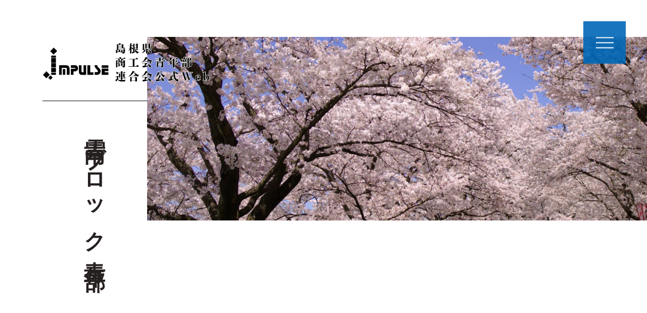

--- FILE ---
content_type: text/html; charset=UTF-8
request_url: https://impulse32.com/unnan/
body_size: 28575
content:
<!DOCTYPE html>
<meta charset="utf-8">
<meta http-equiv="X-UA-Compatible" content="IE=edge">
<meta name="viewport" content="width=device-width,initial-scale=1.0">
<title>雲南ブロック青年部 |   島根県商工会青年部連合会 公式ページ</title>
<link rel="stylesheet" type="text/css" href="https://impulse32.com/wp-content/themes/impulse32/style.css?ver=20230501">
<meta name="keywords" content="島根県,商工会,青年部,商工会青年部,impulse" />
<meta name="description" content="島根県商工会青年部連合会の公式ホームページです。各青年部よりのお知らせや活動報告などを掲載しております。" />

<!-- WP SiteManager OGP Tags -->
<meta property="og:title" content="雲南ブロック青年部" />
<meta property="og:type" content="article" />
<meta property="og:url" content="https://impulse32.com/unnan/" />
<meta property="og:description" content="島根県商工会青年部連合会の公式ホームページです。各青年部よりのお知らせや活動報告などを掲載しております。" />
<meta property="og:site_name" content="島根県商工会青年部連合会 公式ページ" />
<meta property="og:image" content="https://impulse32.com/wp-content/uploads/2020/04/8f4c60ea1a6a6399feccfa1ae5cd151a.jpg" />

<!-- WP SiteManager Twitter Cards Tags -->
<meta name="twitter:title" content="雲南ブロック青年部" />
<meta name="twitter:url" content="https://impulse32.com/unnan/" />
<meta name="twitter:description" content="島根県商工会青年部連合会の公式ホームページです。各青年部よりのお知らせや活動報告などを掲載しております。" />
<meta name="twitter:card" content="summary" />
<meta name="twitter:image" content="https://impulse32.com/wp-content/uploads/2020/04/8f4c60ea1a6a6399feccfa1ae5cd151a-500x500.jpg" />

	  <meta name='robots' content='max-image-preview:large' />
<link rel='dns-prefetch' href='//ajax.googleapis.com' />
<link rel='dns-prefetch' href='//www.googletagmanager.com' />
<link rel='dns-prefetch' href='//stats.wp.com' />
<link rel='dns-prefetch' href='//v0.wordpress.com' />
<script type='text/javascript' src='https://ajax.googleapis.com/ajax/libs/jquery/1.9.1/jquery.min.js?ver=1.9.1' id='jquery-js'></script>
<script type='text/javascript' src='https://impulse32.com/wp-content/themes/impulse32/js/my.js?ver=6.2.8' id='jquery.my-js'></script>

<!-- Google アナリティクス スニペット (Site Kit が追加) -->
<script type='text/javascript' src='https://www.googletagmanager.com/gtag/js?id=G-DDFK0YJY2R' id='google_gtagjs-js' async></script>
<script type='text/javascript' id='google_gtagjs-js-after'>
window.dataLayer = window.dataLayer || [];function gtag(){dataLayer.push(arguments);}
gtag('set', 'linker', {"domains":["impulse32.com"]} );
gtag("js", new Date());
gtag("set", "developer_id.dZTNiMT", true);
gtag("config", "G-DDFK0YJY2R");
</script>

<!-- (ここまで) Google アナリティクス スニペット (Site Kit が追加) -->
<link rel="https://api.w.org/" href="https://impulse32.com/wp-json/" /><link rel="alternate" type="application/json" href="https://impulse32.com/wp-json/wp/v2/pages/1566" /><link rel='shortlink' href='https://wp.me/P8PTxf-pg' />
<link rel="alternate" type="application/json+oembed" href="https://impulse32.com/wp-json/oembed/1.0/embed?url=https%3A%2F%2Fimpulse32.com%2Funnan%2F" />
<link rel="alternate" type="text/xml+oembed" href="https://impulse32.com/wp-json/oembed/1.0/embed?url=https%3A%2F%2Fimpulse32.com%2Funnan%2F&#038;format=xml" />
<meta name="generator" content="Site Kit by Google 1.105.0" />	<style>img#wpstats{display:none}</style>
		</head>
<body id="top">
<div id="fb-root"></div>
<script async defer crossorigin="anonymous" src="https://connect.facebook.net/ja_JP/sdk.js#xfbml=1&version=v6.0&appId=128269017266194&autoLogAppEvents=1"></script>
<div class="menu"><div><span class="span"></span><span class="span2"></span><span class="span3"></span></div></div>
<nav class="mainNav">
  <a href="https://impulse32.com"><img src="https://impulse32.com/wp-content/themes/impulse32/img/navi_logo.png" alt="島根県商工会青年部連合会"></a>
  <div class="button">
      <span>Contents</span>
      <div>
          <ul class="nav">
	          		          <li id="menu-item-1585" class="menu-item menu-item-type-post_type menu-item-object-page menu-item-1585"><a href="https://impulse32.com/about/">青年部について</a></li>
<li id="menu-item-1584" class="menu-item menu-item-type-post_type menu-item-object-page menu-item-1584"><a href="https://impulse32.com/organization/">県青連組織図</a></li>
<li id="menu-item-1586" class="menu-item menu-item-type-post_type menu-item-object-page menu-item-1586"><a href="https://impulse32.com/plan/">事業計画</a></li>
<li id="menu-item-3342" class="menu-item menu-item-type-post_type menu-item-object-page menu-item-3342"><a href="https://impulse32.com/blog/">会長ブログ</a></li>
<li id="menu-item-1588" class="menu-item menu-item-type-post_type menu-item-object-page menu-item-1588"><a href="https://impulse32.com/untou/">雲東ブロック</a></li>
<li id="menu-item-1589" class="menu-item menu-item-type-post_type menu-item-object-page current-menu-item page_item page-item-1566 current_page_item menu-item-1589"><a href="https://impulse32.com/unnan/" aria-current="page">雲南ブロック</a></li>
<li id="menu-item-1590" class="menu-item menu-item-type-post_type menu-item-object-page menu-item-1590"><a href="https://impulse32.com/izumo/">出雲ブロック</a></li>
<li id="menu-item-1591" class="menu-item menu-item-type-post_type menu-item-object-page menu-item-1591"><a href="https://impulse32.com/sekitou/">石東ブロック</a></li>
<li id="menu-item-1592" class="menu-item menu-item-type-post_type menu-item-object-page menu-item-1592"><a href="https://impulse32.com/sekisei/">石西ブロック</a></li>
<li id="menu-item-1593" class="menu-item menu-item-type-post_type menu-item-object-page menu-item-1593"><a href="https://impulse32.com/oki/">隠岐ブロック</a></li>
<li id="menu-item-1594" class="menu-item menu-item-type-post_type menu-item-object-page menu-item-1594"><a href="https://impulse32.com/countact/">お問い合わせ</a></li>
<li id="menu-item-1706" class="menu-item menu-item-type-post_type menu-item-object-page menu-item-1706"><a href="https://impulse32.com/site/">サイトマップ</a></li>
	                    </ul>
      </div>
  </div>
</nav>
<section id="index" class="subPage">
    <header class="header"><a href="https://impulse32.com">
        <img class="logo2" src="https://impulse32.com/wp-content/themes/impulse32/img/header.png" alt="島根県商工会青年部連合会"></a>
        <div class="ancestor">
            <div class="img" style="background-image: url(https://impulse32.com/wp-content/uploads/2020/04/8f4c60ea1a6a6399feccfa1ae5cd151a-1483x483.jpg);"></div>
            <h1><span>雲南ブロック青年部</span></h1>
        </div>
    </header>
    <div class="contents">
        <section id="c">
            <div class="body">

				                    <ul class="infoList">
						                                                        <li><a href="https://impulse32.com/cat-unnan/%e9%a3%af%e5%8d%97%e7%94%ba%e5%95%86%e5%b7%a5%e4%bc%9a%e9%9d%92%e5%b9%b4%e9%83%a8%e3%80%9c2025%e3%83%bb%e7%b5%86%e6%84%9f%e8%ac%9d%e9%81%8b%e5%8b%95%e3%80%9c/3989/">
									                                        <span class="img" style="background-image: url(https://impulse32.com/wp-content/uploads/2025/07/IMG_0132-500x500.jpg)"></span>
									                                    <span class="date">25.07.01</span>
                                    <span class="cat">お知らせ・活動報告（雲南）</span>
                                    <span class="txt">飯南町商工会青年部〜2025・絆感謝運動〜</span></a>
                            </li>
						                                                        <li><a href="https://impulse32.com/cat-unnan/3950/3950/">
									                                        <span class="img" style="background-image: url(https://impulse32.com/wp-content/uploads/2025/06/926387a6eae691b8029b28cbcd2dfadf-500x500.jpg)"></span>
									                                    <span class="date">25.06.28</span>
                                    <span class="cat">お知らせ・活動報告（雲南）</span>
                                    <span class="txt">【奥出雲町商工会青年部】“絆”感謝運動</span></a>
                            </li>
						                                                        <li><a href="https://impulse32.com/cat-unnan/%e2%9c%a8%e3%81%86%e3%82%93%e3%81%aa%e3%82%93%e6%9c%a8%e6%ac%a1%e7%b7%9a%e3%82%af%e3%83%aa%e3%83%bc%e3%83%b3%e3%82%a2%e3%83%83%e3%83%97%e5%a4%a7%e4%bd%9c%e6%88%a6%e2%9c%a8/3788/">
									                                        <span class="img" style="background-image: url(https://impulse32.com/wp-content/uploads/2025/06/da00a299dbf7bfffe9b9e86971ec8172-500x500.png)"></span>
									                                    <span class="date">25.06.25</span>
                                    <span class="cat">お知らせ・活動報告（雲南）</span>
                                    <span class="txt">✨うんなん木次線クリーンアップ大作戦✨</span></a>
                            </li>
						                                                        <li><a href="https://impulse32.com/cat-unnan/%e9%9b%b2%e5%8d%97%e3%83%96%e3%83%ad%e3%83%83%e3%82%af%e5%95%86%e5%b7%a5%e4%bc%9a%e9%9d%92%e5%b9%b4%e9%83%a8%e7%a0%94%e4%bf%ae%e5%a4%a7%e4%bc%9a-2/3593/">
									                                        <span class="img" style="background-image: url(https://impulse32.com/wp-content/uploads/2025/06/IMG_3395-500x500.jpeg)"></span>
									                                    <span class="date">25.06.18</span>
                                    <span class="cat">お知らせ・活動報告（雲南）</span>
                                    <span class="txt">雲南ブロック商工会青年部研修大会</span></a>
                            </li>
						                                                        <li><a href="https://impulse32.com/cat-unnan/%e5%a5%a5%e5%87%ba%e9%9b%b2%e3%82%b5%e3%82%a4%e3%82%af%e3%83%aa%e3%83%b3%e3%82%b02024returns%e3%82%92%e9%96%8b%e5%82%ac%e3%81%97%e3%81%be%e3%81%99%f0%9f%9a%b2/3050/">
									                                        <span class="img" style="background-image: url(https://impulse32.com/wp-content/uploads/2024/09/b617f5926c1b6dc9d099e45904216256-2-pdf.jpg)"></span>
									                                    <span class="date">24.09.06</span>
                                    <span class="cat">お知らせ・活動報告（雲南）</span>
                                    <span class="txt">奥出雲サイクリング2024Returnsを開催します🚲</span></a>
                            </li>
						                                                        <li><a href="https://impulse32.com/cat-unnan/%e3%81%8a%e3%81%97%e3%81%94%e3%81%a8%e4%bd%93%e9%a8%93%e3%82%a4%e3%83%99%e3%83%b3%e3%83%88%e3%80%8c%e3%81%86%e3%82%93%ef%bc%9f%e3%81%aa%e3%81%ab%e5%b1%8b%ef%bc%9f%e3%80%8d%e5%ae%9f%e6%96%bd%e5%a0%b1/3045/">
									                                        <span class="img" style="background-image: url(https://impulse32.com/wp-content/uploads/2024/09/4b4da450f6cdc69d82ca798cd188a183-500x500.jpg)"></span>
									                                    <span class="date">24.09.01</span>
                                    <span class="cat">お知らせ・活動報告（雲南）</span>
                                    <span class="txt">おしごと体験イベント「うん？なに屋？」実施報告</span></a>
                            </li>
						                                                        <li><a href="https://impulse32.com/cat-unnan/%e9%9b%b2%e5%8d%97%e5%b8%82%e5%a4%a7%e6%9d%b1%e7%94%ba%ef%bc%9a%e3%81%a0%e3%81%84%e3%81%a8%e3%81%86%e4%b8%83%e5%a4%95%e7%a5%ad/2962/">
									                                        <span class="img" style="background-image: url(https://impulse32.com/wp-content/uploads/2024/08/IMG_3758-500x500.jpg)"></span>
									                                    <span class="date">24.08.05</span>
                                    <span class="cat">お知らせ・活動報告（雲南）</span>
                                    <span class="txt">雲南市大東町：だいとう七夕祭</span></a>
                            </li>
						                                                        <li><a href="https://impulse32.com/cat-unnan/%e9%9b%b2%e5%8d%97%e5%b8%82%e5%8a%a0%e8%8c%82%e7%94%ba%e3%80%8c%e4%ba%8c%e5%8d%81%e4%b8%89%e5%a4%9c%e7%a5%ad%e3%80%8d/2927/">
									                                        <span class="img" style="background-image: url(https://impulse32.com/wp-content/uploads/2024/07/7e643d1bc4a3f297abf9fae7541794fe-1-pdf.jpg)"></span>
									                                    <span class="date">24.07.12</span>
                                    <span class="cat">お知らせ・活動報告（雲南）</span>
                                    <span class="txt">雲南市加茂町「二十三夜祭」</span></a>
                            </li>
						                                                        <li><a href="https://impulse32.com/cat-unnan/%e9%9b%b2%e5%8d%97%e5%b8%82%e5%95%86%e5%b7%a5%e4%bc%9a%e9%9d%92%e5%b9%b4%e9%83%a8%e3%80%8c%e7%b5%86%e6%84%9f%e8%ac%9d%e9%81%8b%e5%8b%95%e3%80%8d%e5%ae%9f%e6%96%bd/2776/">
									                                        <span class="img" style="background-image: url(https://impulse32.com/wp-content/uploads/2024/06/D5A8B2024E237C638F9ECF69C5E344C1F66DE6F1-500x480.jpg)"></span>
									                                    <span class="date">24.06.27</span>
                                    <span class="cat">お知らせ・活動報告（雲南）</span>
                                    <span class="txt">雲南市商工会青年部「絆感謝運動」実施</span></a>
                            </li>
						                    </ul>
				
                <div class="navigation">
					<div class='wp-pagenavi' role='navigation'>
<span aria-current='page' class='current'>1</span><a class="page larger" title="ページ 2" href="https://impulse32.com/unnan/page/2/">2</a><a class="page larger" title="ページ 3" href="https://impulse32.com/unnan/page/3/">3</a><a class="page larger" title="ページ 4" href="https://impulse32.com/unnan/page/4/">4</a><a class="nextpostslink" rel="next" aria-label="次のページ" href="https://impulse32.com/unnan/page/2/">NEXT »</a>
</div>                </div>

				
            </div>
        </section>
    </div>
	<footer class="footer">
    <div class="body">
        <p class="logo"><img src="https://impulse32.com/wp-content/themes/impulse32/img/footer_logo.png" alt="島根県商工会青年部連合会"></p>
    </div>
</footer>
</section>
<div class="ua pcNone"></div>
<link rel='stylesheet' id='wp-block-library-css' href='https://impulse32.com/wp-includes/css/dist/block-library/style.min.css?ver=6.2.8' type='text/css' media='all' />
<style id='wp-block-library-inline-css' type='text/css'>
.has-text-align-justify{text-align:justify;}
</style>
<link rel='stylesheet' id='jetpack-videopress-video-block-view-css' href='https://impulse32.com/wp-content/plugins/jetpack/jetpack_vendor/automattic/jetpack-videopress/build/block-editor/blocks/video/view.css?minify=false&#038;ver=34ae973733627b74a14e' type='text/css' media='all' />
<link rel='stylesheet' id='mediaelement-css' href='https://impulse32.com/wp-includes/js/mediaelement/mediaelementplayer-legacy.min.css?ver=4.2.17' type='text/css' media='all' />
<link rel='stylesheet' id='wp-mediaelement-css' href='https://impulse32.com/wp-includes/js/mediaelement/wp-mediaelement.min.css?ver=6.2.8' type='text/css' media='all' />
<link rel='stylesheet' id='classic-theme-styles-css' href='https://impulse32.com/wp-includes/css/classic-themes.min.css?ver=6.2.8' type='text/css' media='all' />
<style id='global-styles-inline-css' type='text/css'>
body{--wp--preset--color--black: #000000;--wp--preset--color--cyan-bluish-gray: #abb8c3;--wp--preset--color--white: #ffffff;--wp--preset--color--pale-pink: #f78da7;--wp--preset--color--vivid-red: #cf2e2e;--wp--preset--color--luminous-vivid-orange: #ff6900;--wp--preset--color--luminous-vivid-amber: #fcb900;--wp--preset--color--light-green-cyan: #7bdcb5;--wp--preset--color--vivid-green-cyan: #00d084;--wp--preset--color--pale-cyan-blue: #8ed1fc;--wp--preset--color--vivid-cyan-blue: #0693e3;--wp--preset--color--vivid-purple: #9b51e0;--wp--preset--gradient--vivid-cyan-blue-to-vivid-purple: linear-gradient(135deg,rgba(6,147,227,1) 0%,rgb(155,81,224) 100%);--wp--preset--gradient--light-green-cyan-to-vivid-green-cyan: linear-gradient(135deg,rgb(122,220,180) 0%,rgb(0,208,130) 100%);--wp--preset--gradient--luminous-vivid-amber-to-luminous-vivid-orange: linear-gradient(135deg,rgba(252,185,0,1) 0%,rgba(255,105,0,1) 100%);--wp--preset--gradient--luminous-vivid-orange-to-vivid-red: linear-gradient(135deg,rgba(255,105,0,1) 0%,rgb(207,46,46) 100%);--wp--preset--gradient--very-light-gray-to-cyan-bluish-gray: linear-gradient(135deg,rgb(238,238,238) 0%,rgb(169,184,195) 100%);--wp--preset--gradient--cool-to-warm-spectrum: linear-gradient(135deg,rgb(74,234,220) 0%,rgb(151,120,209) 20%,rgb(207,42,186) 40%,rgb(238,44,130) 60%,rgb(251,105,98) 80%,rgb(254,248,76) 100%);--wp--preset--gradient--blush-light-purple: linear-gradient(135deg,rgb(255,206,236) 0%,rgb(152,150,240) 100%);--wp--preset--gradient--blush-bordeaux: linear-gradient(135deg,rgb(254,205,165) 0%,rgb(254,45,45) 50%,rgb(107,0,62) 100%);--wp--preset--gradient--luminous-dusk: linear-gradient(135deg,rgb(255,203,112) 0%,rgb(199,81,192) 50%,rgb(65,88,208) 100%);--wp--preset--gradient--pale-ocean: linear-gradient(135deg,rgb(255,245,203) 0%,rgb(182,227,212) 50%,rgb(51,167,181) 100%);--wp--preset--gradient--electric-grass: linear-gradient(135deg,rgb(202,248,128) 0%,rgb(113,206,126) 100%);--wp--preset--gradient--midnight: linear-gradient(135deg,rgb(2,3,129) 0%,rgb(40,116,252) 100%);--wp--preset--duotone--dark-grayscale: url('#wp-duotone-dark-grayscale');--wp--preset--duotone--grayscale: url('#wp-duotone-grayscale');--wp--preset--duotone--purple-yellow: url('#wp-duotone-purple-yellow');--wp--preset--duotone--blue-red: url('#wp-duotone-blue-red');--wp--preset--duotone--midnight: url('#wp-duotone-midnight');--wp--preset--duotone--magenta-yellow: url('#wp-duotone-magenta-yellow');--wp--preset--duotone--purple-green: url('#wp-duotone-purple-green');--wp--preset--duotone--blue-orange: url('#wp-duotone-blue-orange');--wp--preset--font-size--small: 13px;--wp--preset--font-size--medium: 20px;--wp--preset--font-size--large: 36px;--wp--preset--font-size--x-large: 42px;--wp--preset--spacing--20: 0.44rem;--wp--preset--spacing--30: 0.67rem;--wp--preset--spacing--40: 1rem;--wp--preset--spacing--50: 1.5rem;--wp--preset--spacing--60: 2.25rem;--wp--preset--spacing--70: 3.38rem;--wp--preset--spacing--80: 5.06rem;--wp--preset--shadow--natural: 6px 6px 9px rgba(0, 0, 0, 0.2);--wp--preset--shadow--deep: 12px 12px 50px rgba(0, 0, 0, 0.4);--wp--preset--shadow--sharp: 6px 6px 0px rgba(0, 0, 0, 0.2);--wp--preset--shadow--outlined: 6px 6px 0px -3px rgba(255, 255, 255, 1), 6px 6px rgba(0, 0, 0, 1);--wp--preset--shadow--crisp: 6px 6px 0px rgba(0, 0, 0, 1);}:where(.is-layout-flex){gap: 0.5em;}body .is-layout-flow > .alignleft{float: left;margin-inline-start: 0;margin-inline-end: 2em;}body .is-layout-flow > .alignright{float: right;margin-inline-start: 2em;margin-inline-end: 0;}body .is-layout-flow > .aligncenter{margin-left: auto !important;margin-right: auto !important;}body .is-layout-constrained > .alignleft{float: left;margin-inline-start: 0;margin-inline-end: 2em;}body .is-layout-constrained > .alignright{float: right;margin-inline-start: 2em;margin-inline-end: 0;}body .is-layout-constrained > .aligncenter{margin-left: auto !important;margin-right: auto !important;}body .is-layout-constrained > :where(:not(.alignleft):not(.alignright):not(.alignfull)){max-width: var(--wp--style--global--content-size);margin-left: auto !important;margin-right: auto !important;}body .is-layout-constrained > .alignwide{max-width: var(--wp--style--global--wide-size);}body .is-layout-flex{display: flex;}body .is-layout-flex{flex-wrap: wrap;align-items: center;}body .is-layout-flex > *{margin: 0;}:where(.wp-block-columns.is-layout-flex){gap: 2em;}.has-black-color{color: var(--wp--preset--color--black) !important;}.has-cyan-bluish-gray-color{color: var(--wp--preset--color--cyan-bluish-gray) !important;}.has-white-color{color: var(--wp--preset--color--white) !important;}.has-pale-pink-color{color: var(--wp--preset--color--pale-pink) !important;}.has-vivid-red-color{color: var(--wp--preset--color--vivid-red) !important;}.has-luminous-vivid-orange-color{color: var(--wp--preset--color--luminous-vivid-orange) !important;}.has-luminous-vivid-amber-color{color: var(--wp--preset--color--luminous-vivid-amber) !important;}.has-light-green-cyan-color{color: var(--wp--preset--color--light-green-cyan) !important;}.has-vivid-green-cyan-color{color: var(--wp--preset--color--vivid-green-cyan) !important;}.has-pale-cyan-blue-color{color: var(--wp--preset--color--pale-cyan-blue) !important;}.has-vivid-cyan-blue-color{color: var(--wp--preset--color--vivid-cyan-blue) !important;}.has-vivid-purple-color{color: var(--wp--preset--color--vivid-purple) !important;}.has-black-background-color{background-color: var(--wp--preset--color--black) !important;}.has-cyan-bluish-gray-background-color{background-color: var(--wp--preset--color--cyan-bluish-gray) !important;}.has-white-background-color{background-color: var(--wp--preset--color--white) !important;}.has-pale-pink-background-color{background-color: var(--wp--preset--color--pale-pink) !important;}.has-vivid-red-background-color{background-color: var(--wp--preset--color--vivid-red) !important;}.has-luminous-vivid-orange-background-color{background-color: var(--wp--preset--color--luminous-vivid-orange) !important;}.has-luminous-vivid-amber-background-color{background-color: var(--wp--preset--color--luminous-vivid-amber) !important;}.has-light-green-cyan-background-color{background-color: var(--wp--preset--color--light-green-cyan) !important;}.has-vivid-green-cyan-background-color{background-color: var(--wp--preset--color--vivid-green-cyan) !important;}.has-pale-cyan-blue-background-color{background-color: var(--wp--preset--color--pale-cyan-blue) !important;}.has-vivid-cyan-blue-background-color{background-color: var(--wp--preset--color--vivid-cyan-blue) !important;}.has-vivid-purple-background-color{background-color: var(--wp--preset--color--vivid-purple) !important;}.has-black-border-color{border-color: var(--wp--preset--color--black) !important;}.has-cyan-bluish-gray-border-color{border-color: var(--wp--preset--color--cyan-bluish-gray) !important;}.has-white-border-color{border-color: var(--wp--preset--color--white) !important;}.has-pale-pink-border-color{border-color: var(--wp--preset--color--pale-pink) !important;}.has-vivid-red-border-color{border-color: var(--wp--preset--color--vivid-red) !important;}.has-luminous-vivid-orange-border-color{border-color: var(--wp--preset--color--luminous-vivid-orange) !important;}.has-luminous-vivid-amber-border-color{border-color: var(--wp--preset--color--luminous-vivid-amber) !important;}.has-light-green-cyan-border-color{border-color: var(--wp--preset--color--light-green-cyan) !important;}.has-vivid-green-cyan-border-color{border-color: var(--wp--preset--color--vivid-green-cyan) !important;}.has-pale-cyan-blue-border-color{border-color: var(--wp--preset--color--pale-cyan-blue) !important;}.has-vivid-cyan-blue-border-color{border-color: var(--wp--preset--color--vivid-cyan-blue) !important;}.has-vivid-purple-border-color{border-color: var(--wp--preset--color--vivid-purple) !important;}.has-vivid-cyan-blue-to-vivid-purple-gradient-background{background: var(--wp--preset--gradient--vivid-cyan-blue-to-vivid-purple) !important;}.has-light-green-cyan-to-vivid-green-cyan-gradient-background{background: var(--wp--preset--gradient--light-green-cyan-to-vivid-green-cyan) !important;}.has-luminous-vivid-amber-to-luminous-vivid-orange-gradient-background{background: var(--wp--preset--gradient--luminous-vivid-amber-to-luminous-vivid-orange) !important;}.has-luminous-vivid-orange-to-vivid-red-gradient-background{background: var(--wp--preset--gradient--luminous-vivid-orange-to-vivid-red) !important;}.has-very-light-gray-to-cyan-bluish-gray-gradient-background{background: var(--wp--preset--gradient--very-light-gray-to-cyan-bluish-gray) !important;}.has-cool-to-warm-spectrum-gradient-background{background: var(--wp--preset--gradient--cool-to-warm-spectrum) !important;}.has-blush-light-purple-gradient-background{background: var(--wp--preset--gradient--blush-light-purple) !important;}.has-blush-bordeaux-gradient-background{background: var(--wp--preset--gradient--blush-bordeaux) !important;}.has-luminous-dusk-gradient-background{background: var(--wp--preset--gradient--luminous-dusk) !important;}.has-pale-ocean-gradient-background{background: var(--wp--preset--gradient--pale-ocean) !important;}.has-electric-grass-gradient-background{background: var(--wp--preset--gradient--electric-grass) !important;}.has-midnight-gradient-background{background: var(--wp--preset--gradient--midnight) !important;}.has-small-font-size{font-size: var(--wp--preset--font-size--small) !important;}.has-medium-font-size{font-size: var(--wp--preset--font-size--medium) !important;}.has-large-font-size{font-size: var(--wp--preset--font-size--large) !important;}.has-x-large-font-size{font-size: var(--wp--preset--font-size--x-large) !important;}
.wp-block-navigation a:where(:not(.wp-element-button)){color: inherit;}
:where(.wp-block-columns.is-layout-flex){gap: 2em;}
.wp-block-pullquote{font-size: 1.5em;line-height: 1.6;}
</style>
<link rel='stylesheet' id='wp-lightbox-2.min.css-css' href='https://impulse32.com/wp-content/plugins/wp-lightbox-2/styles/lightbox.min.css?ver=1.3.4' type='text/css' media='all' />
<link rel='stylesheet' id='jetpack_css-css' href='https://impulse32.com/wp-content/plugins/jetpack/css/jetpack.css?ver=12.3.1' type='text/css' media='all' />
<script type='text/javascript' id='wp-jquery-lightbox-js-extra'>
/* <![CDATA[ */
var JQLBSettings = {"fitToScreen":"1","resizeSpeed":"400","displayDownloadLink":"0","navbarOnTop":"0","loopImages":"","resizeCenter":"","marginSize":"0","linkTarget":"_self","help":"","prevLinkTitle":"previous image","nextLinkTitle":"next image","prevLinkText":"\u00ab Previous","nextLinkText":"Next \u00bb","closeTitle":"close image gallery","image":"Image ","of":" of ","download":"Download","jqlb_overlay_opacity":"80","jqlb_overlay_color":"#000000","jqlb_overlay_close":"1","jqlb_border_width":"10","jqlb_border_color":"#ffffff","jqlb_border_radius":"0","jqlb_image_info_background_transparency":"100","jqlb_image_info_bg_color":"#ffffff","jqlb_image_info_text_color":"#000000","jqlb_image_info_text_fontsize":"10","jqlb_show_text_for_image":"1","jqlb_next_image_title":"next image","jqlb_previous_image_title":"previous image","jqlb_next_button_image":"https:\/\/impulse32.com\/wp-content\/plugins\/wp-lightbox-2\/styles\/images\/next.gif","jqlb_previous_button_image":"https:\/\/impulse32.com\/wp-content\/plugins\/wp-lightbox-2\/styles\/images\/prev.gif","jqlb_maximum_width":"","jqlb_maximum_height":"","jqlb_show_close_button":"1","jqlb_close_image_title":"close image gallery","jqlb_close_image_max_heght":"22","jqlb_image_for_close_lightbox":"https:\/\/impulse32.com\/wp-content\/plugins\/wp-lightbox-2\/styles\/images\/closelabel.gif","jqlb_keyboard_navigation":"1","jqlb_popup_size_fix":"0"};
/* ]]> */
</script>
<script type='text/javascript' src='https://impulse32.com/wp-content/plugins/wp-lightbox-2/js/dist/wp-lightbox-2.min.js?ver=1.3.4.1' id='wp-jquery-lightbox-js'></script>
<script defer type='text/javascript' src='https://stats.wp.com/e-202604.js' id='jetpack-stats-js'></script>
<script type='text/javascript' id='jetpack-stats-js-after'>
_stq = window._stq || [];
_stq.push([ "view", {v:'ext',blog:'130578897',post:'1566',tz:'9',srv:'impulse32.com',j:'1:12.3.1'} ]);
_stq.push([ "clickTrackerInit", "130578897", "1566" ]);
</script>
<script type="text/javascript">
    jQuery(function($) {
        $(document).ready(function(){
        });
    });
</script>
</body>
</html>


--- FILE ---
content_type: text/css
request_url: https://impulse32.com/wp-content/themes/impulse32/style.css?ver=20230501
body_size: 284
content:
@charset "UTF-8";
/*
Theme Name:島根県商工会青年部連合会Webサイト用テーマ
Description:島根県商工会青年部連合会Webサイト用テーマ
Author:daioo
Version:0.01
*/

@import url("css/common.css?ver=20230501");
@import url("css/layout.css?ver=20230501");
@import url("css/pc.css?ver=20230501");
@import url("css/sp.css?ver=20230501");


--- FILE ---
content_type: text/css
request_url: https://impulse32.com/wp-content/themes/impulse32/css/layout.css?ver=20230501
body_size: 21417
content:
@charset "UTF-8";
/* motion-> */
/*
	animation -- 固有名 -- 動作時間 -- ease -- 開始遅延 -- 繰り返し -- 正反
	ex) animation: anime1 2s ease 0s infinite alternate;
	*/
.wait {
  opacity: 0;
}

.play.fadeIn {
  animation: fadeIn 0.75s ease 0s 1 normal;
}

.play.fadeIn2 {
  animation: fadeIn 1.25s ease 0s 1 normal;
}
@keyframes fadeIn {
  0% {
    opacity: 0;
  }
  100% {
    opacity: 1;
  }
}
.play.bounceIn {
  animation: bounceIn 0.75s ease 0s 1 normal;
}
@keyframes bounceIn {
  0% {
    opacity: 0;
    transform: scale(0, 0);
  }
  70% {
    opacity: 0.7;
    transform: scale(1.1, 1.1);
  }
  80% {
    opacity: 0.8;
    transform: scale(0.9, 0.9);
  }
  100% {
    opacity: 1;
    transform: scale(1, 1);
  }
}
.play.slideLeft {
  animation: slideLeft 0.75s ease 0s 1 normal;
}
@keyframes slideLeft {
  0% {
    opacity: 0;
    transform: translateX(2rem);
  }
  100% {
    opacity: 1;
    transform: translateX(0);
  }
}
.play.slideRight {
  animation: slideRight 0.75s ease 0s 1 normal;
}
@keyframes slideRight {
  0% {
    opacity: 0;
    transform: translateX(-2rem);
  }
  100% {
    opacity: 1;
    transform: translateX(0);
  }
}
.play.slideUp {
  animation: slideUp 0.75s ease 0s 1 normal;
}

.play.slideUp2 {
  animation: slideUp 1.5s ease 0s 1 normal;
}
@keyframes slideUp {
  0% {
    opacity: 0;
    transform: translateY(2rem);
  }
  100% {
    opacity: 1;
    transform: translateY(0);
  }
}
.play.slideDown {
  animation: slideDown 0.75s ease 0s 1 normal;
}
@keyframes slideDown {
  0% {
    opacity: 0;
    transform: translateY(-2rem);
  }
  100% {
    opacity: 1;
    transform: translateY(0);
  }
}
.play.slideUpRight {
  animation: slideUpRight 0.75s ease 0s 1 normal;
}
.play.blurInc {
  animation: blurInc 1.5s ease 0s 1 normal;
}
@keyframes blurInc {
  0% {
    opacity: 0;
    filter: blur(16px);
  }
  100% {
    opacity: 1;
    filter: blur(0px);
  }
}
/* ->motion */
/* Scss Document */
body {
  width: 100%;
  color: #262120;
  font-family: "游ゴシック", "Yu Gothic", "游ゴシック体", "YuGothic", "ヒラギノ角ゴ Pro W3", "Hiragino Kaku Gothic Pro", "Meiryo UI", "メイリオ", Meiryo, "ＭＳ Ｐゴシック", "MS PGothic", Avenir, "Open Sans", "Helvetica Neue", Helvetica, Arial, Verdana, Roboto, sans-serif;
  line-height: 1;
  text-align: left;
  background: #FFF;
  height: 100%;
}

a:hover img {
  opacity: 0.64;
  transition: 0.5s;
}

div:after, ul:after, dl:after, article:after, .ac:after {
  content: "";
  display: block;
  clear: both;
}

img {
  max-width: 100%;
  height: auto;
}

* {
  box-sizing: border-box;
}

.overlay {
  width: 100%;
  height: 100%;
  background: #0068B7;
  position: fixed;
  top: 0;
  z-index: 99;
}
.overlay div {
  width: 17.0454545455%;
  margin: auto;
  position: absolute;
  top: 50%;
  left: 0;
  right: 0;
  transform: translateY(-50%);
}
.overlay div img {
  display: none;
  width: 100%;
}
.overlay.complete div img {
  display: block;
  animation: myAnime2 2s ease 0s 1 forwards;
}
.menu {
  width: 6rem;
  height: 6rem;
  position: fixed;
  right: 3em;
  top: 3em;
  background: rgba(0, 104, 183, 0.9);
  z-index: 98;
}
.menu.open {
  background: transparent;
}
.menu div {
  width: 2.5rem;
  height: 2.5rem;
  margin: auto;
  position: absolute;
  top: 50%;
  left: 0;
  right: 0;
  transform: translateY(-50%);
  cursor: pointer;
}
.menu span {
  display: block;
  width: 100%;
  height: 2px;
  background: #fff;
  transition: 0.5s;
  position: absolute;
  left: 0;
}
.menu .span {
  top: calc(50% - 11px);
}
.menu .span2 {
  bottom: calc(50% - 1px);
  opacity: 1;
}
.menu .span3 {
  bottom: calc(50% - 11px);
}
.menu.open .span {
  top: calc(50% - 1px);
  transform: rotate(45deg);
}
.menu.open .span2 {
  opacity: 0;
}
.menu.open .span3 {
  bottom: calc(50% - 1px);
  transform: rotate(-45deg);
}

.mainNav {
  display: none;
  width: 100%;
  height: 100vh;
  background: rgba(0, 104, 183, 0.95);
  position: fixed;
  left: 0;
  top: 0;
  z-index: 97;
}
.mainNav img {
  width: auto;
  height: 10rem;
  position: absolute;
  top: 6rem;
  left: 6rem;
}
.mainNav .button {
  display: flex;
  justify-content: center;
  margin: auto;
  position: absolute;
  top: 50%;
  left: 0;
  right: 0;
  transform: translateY(-50%);
}
.mainNav .button span {
  display: inline-flex;
  align-items: center;
  width: 8rem;
  color: #fff;
  font-family: 游明朝, "Yu Mincho", YuMincho, "Hiragino Mincho ProN", "Hiragino Mincho Pro", HGS明朝E, メイリオ, Meiryo, serif;
  font-size: 1.25rem;
  border-right: 1px solid #fff;
}
.mainNav .button div {
  display: inline-flex;
  align-items: center;
  padding-left: 4rem;
}
.mainNav .button div ul li {
  width: 16rem;
  float: left;
  margin: 3rem 0 0 0;
}
.mainNav .button div ul li:nth-child(3n-1) {
  width: 13rem;
}
.mainNav .button div ul li:nth-child(3n) {
  width: 15rem;
}
.mainNav .button div ul li:nth-child(3n+1) {
  clear: both;
}
.mainNav .button div ul li:nth-child(-n+3) {
  margin-top: 0;
}
.mainNav .button div ul li a {
  display: block;
  color: #fff;
  font-family: 游明朝, "Yu Mincho", YuMincho, "Hiragino Mincho ProN", "Hiragino Mincho Pro", HGS明朝E, メイリオ, Meiryo, serif;
  font-size: 1.25rem;
  letter-spacing: 0.2em;
  text-decoration: none;
  padding: 0 0 0 0.75em;
  background: url(../img/arw.svg) left center/auto 0.5em no-repeat;
}
.mainNav .sponsored {
  width: 50rem;
  position: absolute;
  bottom: 6rem;
  right: 5rem;
}
.mainNav .sponsored li {
  width: 30rem;
  float: left;
  color: #fff;
  font-family: 游明朝, "Yu Mincho", YuMincho, "Hiragino Mincho ProN", "Hiragino Mincho Pro", HGS明朝E, メイリオ, Meiryo, serif;
  letter-spacing: 0.1em;
  line-height: 1.5;
  margin: -0.25em 0 -0.25em 2rem;
}
.mainNav .sponsored li:first-child {
  margin-left: 0;
}
.mainNav .sponsored li:nth-child(2) {
  width: 18rem;
}
.mainNav .sponsored li::after {
  clear: both;
  content: "";
  display: block;
}
.mainNav .sponsored li .dt {
  width: 4.5rem;
  float: left;
}
.mainNav .sponsored li .dd {
  width: calc(100% - 4.5rem);
  float: right;
}

/* header */
.header {
  position: relative;
}
.header .logo2 {
  width: auto;
  height: 6rem;
  position: absolute;
  top: 6rem;
  left: 6rem;
  z-index: 3;
}
.header .mainImage {
  position: relative;
}

/* footer */
.footer {
  margin: 6em 0 0;
  padding: 4em 0;
  background: rgba(0, 104, 183, 0.9);
  color: #FFF;
}
.footer .body {
  width: calc(730px + 3rem);
  margin: 0 auto;
  text-align: center;
}
.footer .body .logo img {
  height: 3.5rem;
  display: inline;
}

.subPage,
.subPage2 {
  width: 100%;
  position: absolute;
  top: 0;
  left: 0;
  z-index: 2;
}
.subPage .header,
.subPage2 .header {
  width: 100%;
}
.subPage .header .ancestor,
.subPage2 .header .ancestor {
  padding-top: 10.101010101vh;
}
.subPage .header .ancestor .post_date,
.subPage2 .header .ancestor .post_date {
  width: calc(22.7272727273% - 6rem);
  text-align: center;
  height: 100%;
  position: absolute;
  top: calc(10.101010101vh + 7rem);
  left: 6rem;
  font-size: 1.5rem;
  font-weight: bold;
}
.subPage .header .ancestor h1,
.subPage2 .header .ancestor h1 {
  border-top: 1px solid #000;
  width: calc(22.7272727273% - 6rem);
  height: 100%;
  position: absolute;
  top: calc(10.101010101vh + 9rem);
  left: 6rem;
}
.subPage .header .ancestor h1 span,
.subPage2 .header .ancestor h1 span {
  display: block;
  width: 3rem;
  font-family: 游明朝, "Yu Mincho", YuMincho, "Hiragino Mincho ProN", "Hiragino Mincho Pro", HGS明朝E, メイリオ, Meiryo, serif;
  font-size: 3rem;
  font-weight: bold;
  letter-spacing: 0.2em;
  writing-mode: vertical-rl;
  margin: auto;
  position: absolute;
  top: 3rem;
  left: 0;
  right: 0;
}
.subPage .header .ancestor .img,
.subPage2 .header .ancestor .img {
  width: 77.2727272727%;
  height: 50.5050505051vh;
  background: url(../img/main.jpg) center/cover no-repeat;
  margin-left: auto;
  background-position: left center;
}
.subPage .contents,
.subPage2 .contents {
  max-width: 980px;
  margin: 6rem auto 0;
}

.post {
  width: 54.5454545455vw;
  margin: 0 auto;
}
.post *:first-child {
  margin-top: 0 !important;
}
.post .min {
  font-family: 游明朝, "Yu Mincho", YuMincho, "Hiragino Mincho ProN", "Hiragino Mincho Pro", HGS明朝E, メイリオ, Meiryo, serif;
}
.post h2 {
  font-family: 游明朝, "Yu Mincho", YuMincho, "Hiragino Mincho ProN", "Hiragino Mincho Pro", HGS明朝E, メイリオ, Meiryo, serif;
  font-size: 2rem;
  letter-spacing: 0.2em;
  padding: 0 0 0.25em;
  margin: 6rem 0 0;
  border-bottom: 1px solid #0068B7;
  color: #0068B7;
}
.post h3 {
  margin: 4.5rem 0 0;
  font-size: 1.5rem;
  letter-spacing: 0.1em;
  color: #0068B7;
}
.post h4 {
  margin: 3rem 0 0;
  padding: 1rem 1.5rem;
  font-size: 1.25rem;
  letter-spacing: 0.1em;
  color: #0068B7;
}
.post h5 {
  margin: 2rem 0 0;
  font-size: 1rem;
  letter-spacing: 0.1em;
  color: #0068B7;
}
.post .alink {
  padding-left: 0.75rem;
  background: url(../img/_arw.svg) left center/auto 0.5em no-repeat;
}
.post p {
  margin: calc(1.5rem - 0.375em) 0 -0.375em;
  line-height: 1.75;
}
.post p.center {
  text-align: center;
}
.post ul {
  margin-top: 1.125rem;
  margin-left: 1.25em;
  list-style: disc none;
}
.post ul li {
  margin: 0.25em 0;
  line-height: 1.5;
}
.post ol {
  list-style: decimal none;
  margin-top: 1.125rem;
  margin-left: 1.25em;
}
.post ol li {
  margin: 0.25em 0;
  line-height: 1.5;
}
.post table {
  width: 100%;
  margin-top: 1.5rem;
  border: 1px solid rgba(0, 0, 0, 0.24);
  border-collapse: collapse;
}
.post table tr th {
  font-weight: normal;
  line-height: 1.5;
  letter-spacing: 0.1em;
  padding: 0.75em 1rem;
  background: rgba(0, 0, 0, 0.04);
  border: 1px solid rgba(0, 0, 0, 0.24);
  border-collapse: collapse;
}
.post table tr td {
  font-weight: normal;
  line-height: 1.5;
  letter-spacing: 0.1em;
  padding: 0.75em 1rem;
  border: 1px solid rgba(0, 0, 0, 0.24);
  border-collapse: collapse;
}
.post img {
  margin: 1.5em auto 0;
}
.post a {
  text-decoration: underline;
}
.post a:hover {
  text-decoration: none;
}

.link2 {
  display: block;
  width: 100%;
  max-width: 11rem;
  color: #FFF;
  font-weight: bold;
  letter-spacing: 0.1em;
  text-align: center;
  text-decoration: none;
  text-indent: 0.1em;
  background: #0068B7;
  padding: 1em 0;
  margin: 3rem auto 0;
}
.link2:hover {
  opacity: 0.8;
  transition: 0.5s;
}

.link3 {
  display: block;
  width: 100%;
  max-width: 16rem;
  color: #FFF;
  font-weight: bold;
  letter-spacing: 0.1em;
  text-align: center;
  text-decoration: none;
  text-indent: 0.1em;
  background: #0068B7;
  padding: 1em 0;
  margin: 3rem auto 0;
}
.link3:hover {
  opacity: 0.8;
  transition: 0.5s;
}

/* #index */
#index {
  width: 100%;
  position: absolute;
  top: 0;
  left: 0;
  z-index: 2;
}
#index .link li a {
  display: block;
  width: 11rem;
  color: #fff;
  font-weight: bold;
  letter-spacing: 0.1em;
  text-align: center;
  text-decoration: none;
  text-indent: 0.1em;
  background: url(../img/arw.png) right 3px bottom 3px/0.5rem no-repeat #0068B7;
  padding: 1em 0;
  margin: 1rem 0 0;
}
#index .link li a:hover {
  opacity: 0.8;
  transition: 0.5s;
}
#index .header .mainImage {
  width: 100%;
  height: 100vh;
  position: relative;
}
#index .header .mainImage .img {
  width: 77.2727272727%;
  height: 76.7676767677vh;
  position: absolute;
  top: 10.101010101vh;
  right: 0;
  overflow: hidden;
}
#index .header .mainImage .img #sliderimage {
  width: 100%;
  height: 100%;
  background: center/cover no-repeat;
}
#index .header .mainImage h1 {
  width: 35.0649350649vw;
  height: 16.9642857143vw;
  position: absolute;
  top: 18.1818181818vh;
  left: 5.6818181818%;
}
#index .header .mainImage h1 img {
  width: 33.2792207792vw;
  height: 15.1785714286vw;
  position: absolute;
  bottom: 0;
  right: 0;
}
#index .header .mainImage h1::before {
  content: "";
  display: block;
  width: 1px;
  height: 4rem;
  background: #000;
  position: absolute;
  top: 0;
  left: 0;
}
#index .header .mainImage h1::after {
  content: "";
  display: block;
  width: 4rem;
  height: 1px;
  background: #000;
  position: absolute;
  top: 0;
  left: 0;
}
#index .header .mainImage .date {
  width: 25.1623376623%;
  height: 11.2012987013%;
  position: absolute;
  top: 58.2972582973vh;
  left: 7.4675324675%;
}
#index .header .mainImage .impulse {
  position: absolute;
  right: 5rem;
  left: 5.6818181818%;
  bottom: 5rem;
}
#index .header .mainImage .impulse img {
  margin: 0.5em 1em 0 0;
}
#index .header .mainImage .scroll {
  width: 3rem;
  height: 3rem;
  margin: auto;
  position: absolute;
  bottom: 1.5rem;
  left: 0;
  right: 0;
  z-index: 3;
}
#index .header .mainImage .scroll img {
  width: auto;
  height: 3rem;
  margin: 0 auto;
  animation: myAnime1 1s ease-in-out infinite alternate;
}
@keyframes myAnime1 {
  0% {
    transform: translateY(0.5rem);
  }
  100% {
    transform: translateY(0);
  }
}
#index .contents {
  padding-top: 6rem;
}
#index .contents .h2Box {
  position: absolute;
  width: 11rem;
  z-index: 3;
}
#index .contents .h2Box h2 {
  margin: 0 0 2em;
}
#index .contents .inforeport {
  width: 16rem;
}
#index .contents .read {
  max-width: 546px;
  margin: -0.5em auto;
  text-align: center;
  font-size: 1.125em;
  line-height: 2;
  letter-spacing: 0.1em;
  text-indent: 0.1em;
}
#index .contents #a {
  margin: 2em 0 0;
  padding: 0 0 4.5em;
  background: url("../img/impulse_bg2025.jpg") top center/cover no-repeat #FFF;
  position: relative;
}
#index .contents #a .h2Box {
  top: calc(0px - 2.7994791667vw);
  right: 8rem;
}
#index .contents #a .body {
  width: 100%;
  height: 55.46875vw;
  margin: 0 auto;
  position: relative;
}
#index .contents #a .body .youtube {
  width: calc(100% - 46rem);
  margin: auto;
  position: absolute;
  top: 50%;
  left: 0;
  right: 0;
  transform: translateY(-50%);
  z-index: 2;
}
#index .contents #a .body .youtube div {
  width: 100%;
  padding-top: 56.25%;
  position: relative;
}
#index .contents #a .body .youtube div iframe {
  display: block;
  width: 100%;
  height: 100%;
  position: absolute;
  top: 0;
  left: 0;
}
#index .contents #a .body2 .box {
  position: relative;
  width: 100%;
  max-width: 812px;
  margin: 5.5989583333% auto 0;
}
#index .contents #a .body2 .box ul {
  position: relative;
  z-index: 2;
}
#index .contents #a .body2 .box ul li {
  margin: 1rem 0 0;
}
#index .contents #a .body2 .box ul li:first-child {
  margin-top: 0;
}
#index .contents #b {
  position: relative;
}
#index .contents #b .h2Box {
  left: 5.9253%;
  top: 4.5em;
}
#index .contents #b .image {
  padding-top: 62vw;
  background: url(../img/bg2.jpg) center/cover no-repeat;
  position: relative;
}
#index .contents #b .image img {
  width: 22.2402597403%;
  position: absolute;
  bottom: -4.5rem;
  right: 4.5rem;
  z-index: 2;
}
#index .contents #b .area li {
  width: 33.3333333333%;
  float: left;
  position: relative;
}
#index .contents #b .area li a {
  display: block;
  padding-top: 66.4429%;
  color: #FFF;
  background-position: center;
  background-size: cover;
  background-repeat: no-repeat;
  position: relative;
  z-index: 1;
}
#index .contents #b .area li a .mask {
  width: 100%;
  height: 100%;
  position: absolute;
  top: 0;
  left: 0;
  box-sizing: border-box;
  background: rgba(0, 0, 0, 0.8);
  opacity: 0;
  transition: 0.25s;
  z-index: 3;
}
#index .contents #b .area li a .txt {
  display: block;
  width: 100%;
  height: 2.5rem;
  margin: auto;
  font-weight: normal;
  line-height: 1.5;
  text-align: center;
  text-decoration: none;
  opacity: 0;
  transition: 0.25s;
  transform: translateY(1rem);
  position: absolute;
  top: 0;
  bottom: 0;
  left: 0;
  right: 0;
  z-index: 4;
}
#index .contents #b .area li a .txt strong {
  font-size: 1.25rem;
  font-weight: normal;
}
#index .contents #b .area li a:hover {
  opacity: 1;
}
#index .contents #b .area li a:hover .mask {
  opacity: 1;
}
#index .contents #b .area li a:hover .txt {
  opacity: 1;
  transform: translateY(0);
}
#index .contents #c {
  margin: 6rem 0 0;
}
#index .contents #c h2 {
  margin-top: 6rem;
}
#index .contents #c h2.first {
  margin-top: 0 !important;
}
#index .contents #c h2 img {
  height: 3.5rem;
  margin: 0 auto;
}
#index .contents #c .body {
  width: 980px;
  margin: 0 auto;
}
#index .contents #c .body .infoList {
  display: flex;
  flex-wrap: wrap;
}
#index .contents #c .body .infoList li {
  display: inline-flex;
  align-items: flex-start;
  width: calc((100% - 6em) / 3);
  margin: 2.5em 3em 0 0;
  background: #FFF;
}
#index .contents #c .body .infoList li:last-child {
  margin-right: 0;
}
#index .contents #c .body .infoList li a {
  display: block;
  width: 100%;
  padding: 0 0 1.5rem;
  text-decoration: none;
  text-align: center;
  transition: 0.5s;
}
#index .contents #c .body .infoList li a:hover {
  opacity: 0.8;
}
#index .contents #c .body .infoList li a span {
  display: block;
}
#index .contents #c .body .infoList li a .img {
  background-color: rgba(0, 0, 0, 0.04);
  background-position: center;
  background-size: cover;
  background-repeat: no-repeat;
  padding-top: 55.93%;
}
#index .contents #c .body .infoList li a .date {
  margin: 1rem 0 0;
  font-size: 0.8rem;
  font-weight: bold;
}
#index .contents #c .body .infoList li a .cat {
  margin: 0.2rem 0 1rem;
  font-size: 0.8rem;
}
#index .contents #c .body .infoList li a .txt {
  width: calc(100% - 2em);
  letter-spacing: 0.1em;
  line-height: 1.5;
  text-decoration: underline;
  text-indent: 0.1em;
  margin: calc(0.5rem - 0.25em) auto -0.25em;
}
#index .contents #c .body2 {
  width: 980px;
  margin: 0 auto;
  margin-top: 5rem;
  text-align: center;
}
#index .contents #c .body2 .fb-page {
  margin-top: 2rem;
}
#index .contents #c .body2 .sponsorship {
  margin: 5rem auto 0;
  text-align: center;
  font-size: 0;
}
#index .contents #c .body2 .sponsorship li {
  display: inline-block;
  width: 18rem;
  margin: 3rem 1rem 1rem 1rem;
}

dl.contactform {
  margin-top: 4rem;
}
dl.contactform dt, dl.contactform dd {
  line-height: 1.5rem;
}
dl.contactform input[type=text],
dl.contactform input[type=email],
dl.contactform input[type=url],
dl.contactform input[type=tel],
dl.contactform input[type=number],
dl.contactform textarea,
dl.contactform select {
  width: 100%;
  background-color: #fff;
  border: 1px solid #0068B7;
  line-height: 2rem;
  padding: 0 0.5rem;
}
dl.contactform input[type=checkbox] {
  -webkit-appearance: checkbox;
  -moz-appearance: checkbox;
  appearance: checkbox;
}
dl.contactform input[type=submit] {
  background: #0068B7;
  font-size: 1.5rem;
  padding: 1rem 5rem;
  letter-spacing: 0.5rem;
  color: #fff;
  line-height: 2.5em;
  cursor: pointer;
  text-align: center;
  text-decoration: none;
  border-style: none;
  margin-top: 1rem;
  width: 100%;
  font-weight: bold;
}
dl.contactform .error {
  background-color: #0068B7;
  color: #FFF;
  display: block;
  line-height: 2rem;
  padding: 0.2rem 0.4rem;
  margin-bottom: 1rem;
}

.mw_wp_form_confirm dt, .mw_wp_form_confirm dd {
  line-height: 2rem;
}
.mw_wp_form_confirm dd {
  width: 100%;
  border: 1px solid #0068B7;
  padding: 0.2rem 0.4rem;
  min-height: 2rem;
}
.mw_wp_form_confirm dd:last-child {
  margin-top: 2rem;
  border: none;
}

.gallery {
  display: flow-root;
  display: flex;
  flex-wrap: wrap;
  justify-content: left;
}

.gallery-item {
  box-sizing: border-box;
  margin: 1rem;
}

.gallery-columns-1 .gallery-item {
  width: 100%;
  margin-right: 0;
}

.gallery-columns-2 .gallery-item {
  width: 49%;
}

.gallery-columns-3 .gallery-item {
  width: 32%;
}

.gallery-columns-4 .gallery-item {
  width: 24%;
}

.gallery-columns-5 .gallery-item {
  width: 19%;
}

.gallery-columns-6 .gallery-item {
  width: 15.66%;
}

.gallery-columns-7 .gallery-item {
  width: 13.28%;
}

.gallery-columns-8 .gallery-item {
  width: 11.5%;
}

.gallery-columns-9 .gallery-item {
  width: 10.11%;
}

@media screen and (max-width: 768px) and (min-width: 481px) {
  .gallery-item,
  .gallery-columns-2 .gallery-item,
  .gallery-columns-3 .gallery-item,
  .gallery-columns-4 .gallery-item,
  .gallery-columns-5 .gallery-item,
  .gallery-columns-6 .gallery-item,
  .gallery-columns-7 .gallery-item,
  .gallery-columns-8 .gallery-item,
  .gallery-columns-9 .gallery-item {
    width: 49%;
    max-width: 49%;
  }
}
@media screen and (max-width: 480px) {
  .gallery-item,
  .gallery-columns-2 .gallery-item,
  .gallery-columns-3 .gallery-item,
  .gallery-columns-4 .gallery-item,
  .gallery-columns-5 .gallery-item,
  .gallery-columns-6 .gallery-item,
  .gallery-columns-7 .gallery-item,
  .gallery-columns-8 .gallery-item,
  .gallery-columns-9 .gallery-item {
    width: 100%;
    max-width: 100%;
  }
}
.textright {
  text-align: right;
}

.navigation {
  padding: 3rem 0;
}
.navigation .wp-pagenavi {
  text-align: center;
  margin-top: 30px;
}
.navigation .wp-pagenavi a:link, .navigation .wp-pagenavi a:visited, .navigation .wp-pagenavi span.current,
.navigation .wp-pagenavi a:hover, .navigation .wp-pagenavi a:active {
  display: inline-block;
  color: #0068B7;
  font-weight: bold;
  line-height: 1.7rem;
  font-size: 1rem;
  padding: 0px 8px;
  text-align: center;
  margin: 0px 2px;
  border: 1px solid #0068B7;
}
.navigation .wp-pagenavi span.current, .navigation .wp-pagenavi a:hover, .navigation .wp-pagenavi a:active {
  color: #fff;
  background: #0068B7;
}

#wpadminbar div::after, #wpadminbar ul::after, #wpadminbar dl::after, #wpadminbar article::after, #wpadminbar .ac::after {
  content: none !important;
}/*# sourceMappingURL=layout.css.map */

--- FILE ---
content_type: text/css
request_url: https://impulse32.com/wp-content/themes/impulse32/css/pc.css?ver=20230501
body_size: 394
content:
/* Scss Document */
@media screen and (min-width: 980px) {
  .pcNone {
    display: none !important;
  }
  html {
    width: 100%;
    height: 100%;
    font-size: 14px;
  }
  body {
    width: 100%;
    height: 100%;
    font-size: 1rem;
  }
  img {
    display: block;
    height: auto;
  }
  .left {
    float: left;
  }
  .right {
    float: right;
  }
  #index .contents #c .body .infoList li:nth-child(3n) {
    margin-right: 0;
  }
}/*# sourceMappingURL=pc.css.map */

--- FILE ---
content_type: text/css
request_url: https://impulse32.com/wp-content/themes/impulse32/css/sp.css?ver=20230501
body_size: 6723
content:
/* Scss Document */
@media screen and (max-width: 979px) {
  .spNone {
    display: none !important;
  }
  html {
    width: 100%;
    height: 100%;
    font-size: 12px;
  }
  body {
    width: 100%;
    height: 100%;
    font-size: 1rem;
  }
  img {
    display: block;
    max-width: 100%;
    width: auto;
  }
  .overlay div {
    width: 40vw;
  }
  .menu {
    width: 4.5rem;
    height: 4.5rem;
    right: 0em;
    top: 0em;
  }
  .mainNav img {
    width: auto;
    height: 4.5rem;
    top: 1.5rem;
    left: 1.5rem;
  }
  .mainNav .button {
    display: block;
  }
  .mainNav .button span {
    display: none;
  }
  .mainNav .button div {
    display: block;
    padding-left: 0;
  }
  .mainNav .button div ul {
    width: 15rem;
    margin: 0 auto;
  }
  .mainNav .button div ul li {
    width: auto;
    float: none;
    margin-top: 1.25rem;
  }
  .mainNav .button div ul li:nth-child(3n-1) {
    width: auto;
  }
  .mainNav .button div ul li:nth-child(3n) {
    width: auto;
  }
  .mainNav .button div ul li:nth-child(3n+1) {
    clear: both;
  }
  .mainNav .button div ul li:nth-child(-n+3) {
    margin-top: 1.5rem;
  }
  .mainNav .button div ul li:first-child {
    margin-top: 0;
  }
  .mainNav .sponsored {
    width: 31em;
    font-size: 75%;
    margin: auto;
    bottom: 1.5rem;
    left: 0;
    right: 0;
  }
  .mainNav .sponsored li {
    width: 31em;
    float: none;
    margin: 0 auto;
  }
  .mainNav .sponsored li:first-child {
    margin-left: 0 auto;
  }
  .mainNav .sponsored li:nth-child(2) {
    width: 31em;
  }
  .mainNav .sponsored li::after {
    clear: both;
    content: "";
    display: block;
  }
  .mainNav .sponsored li .dt {
    width: 4rem;
    float: left;
  }
  .mainNav .sponsored li .dd {
    width: calc(100% - 4rem);
    float: right;
  }
  /* header */
  .header .logo2 {
    width: auto;
    height: 4.5rem;
    position: absolute;
    top: 1.5rem;
    left: 1.5rem;
    z-index: 3;
  }
  /* footer */
  .footer {
    margin: 6em 0 0;
    padding: 1.5em 0;
    color: #FFF;
  }
  .footer .body {
    width: auto;
    margin: 0 auto;
    position: relative;
  }
  .footer .body .logo img {
    height: 3rem;
    margin: 0 auto;
  }
  .subPage .header,
  .subPage2 .header {
    width: 100%;
  }
  .subPage .header .ancestor,
  .subPage2 .header .ancestor {
    padding-top: 7.5rem;
  }
  .subPage .header .ancestor .post_date,
  .subPage2 .header .ancestor .post_date {
    width: 7.5rem;
    height: calc(100vw - 15rem);
    position: absolute;
    top: 8.5rem;
    left: 1.5rem;
    font-size: 1.2rem;
  }
  .subPage .header .ancestor h1,
  .subPage2 .header .ancestor h1 {
    border-top: 1px solid #000;
    width: 7.5rem;
    height: calc(100vw - 15rem);
    position: absolute;
    top: 10.5rem;
    left: 1.5rem;
  }
  .subPage .header .ancestor h1 span,
  .subPage2 .header .ancestor h1 span {
    display: block;
    width: 2rem;
    font-size: 2rem;
    writing-mode: vertical-rl;
    margin: auto;
    position: absolute;
    top: 1.5rem;
    left: 50%;
    transform: translateX(-50%);
    -webkit-transform: translateX(-50%);
  }
  .subPage .header .ancestor .img,
  .subPage2 .header .ancestor .img {
    width: calc(100% - 10.5rem);
    height: calc(100vw - 10.5rem);
    margin-right: 1.5rem;
  }
  .subPage .contents,
  .subPage2 .contents {
    max-width: none;
    padding: 0 1.5rem;
    margin: 6rem auto 0;
  }
  .post {
    width: auto;
    font-size: 1.1rem;
  }
  #index .header .mainImage .img {
    width: 100vw;
    height: 100vh;
    position: absolute;
    top: 0;
    right: 0;
  }
  #index .header .mainImage h1 {
    width: calc(100% - 2rem);
    height: 8.5rem;
    top: 2rem;
    left: 2rem;
  }
  #index .header .mainImage h1 img {
    width: auto;
    height: 7.5rem;
    position: absolute;
    top: 1rem;
    left: 1rem;
    filter: drop-shadow(1px 1px 0px #FFF);
  }
  #index .header .mainImage h1::before {
    height: 3rem;
    filter: drop-shadow(1px 1px 0px #FFF);
  }
  #index .header .mainImage h1::after {
    width: 3rem;
    filter: drop-shadow(1px 1px 0px #FFF);
  }
  #index .header .mainImage .date {
    width: auto;
    height: 5rem;
    position: absolute;
    top: 13.5rem;
    left: 4rem;
  }
  #index .header .mainImage .impulse {
    width: auto;
    height: auto;
    position: static;
  }
  #index .header .mainImage .impulse img {
    height: 4.5rem;
    margin: 0;
    float: none;
    position: absolute;
    top: 14rem;
    right: 2.5rem;
    filter: drop-shadow(1px 1px 0px #FFF);
  }
  #index .header .mainImage .scroll {
    display: none;
  }
  #index .contents {
    padding-top: 3rem;
  }
  #index .contents .h2Box {
    width: 7rem;
  }
  #index .contents .h2Box h2 {
    margin: 0 0 0;
  }
  #index .contents .h2Box ul.link {
    display: none;
  }
  #index .contents .inforeport {
    width: 10rem;
  }
  #index .contents .read {
    max-width: none;
    text-align: left;
    padding: 0 1.5rem;
  }
  #index .contents #a {
    margin: 6em 0 0;
  }
  #index .contents #a .h2Box {
    top: -1.5rem;
    right: 1.5em;
  }
  #index .contents #a .body {
    height: auto;
    padding-top: 66.6666666667vw;
  }
  #index .contents #a .body .youtube {
    width: calc(100vw - 3rem);
    margin: 0 auto;
    position: static;
    top: 0;
    transform: translateY(0);
  }
  #index .contents #a .body .logo {
    width: auto !important;
    height: 10.5rem;
    top: calc(66.6666666667vw - 11.5rem);
    bottom: auto;
    left: 0.5rem;
  }
  #index .contents #a .body2 {
    padding: 0 1.5rem;
    margin-top: 1rem;
  }
  #index .contents #a .body2 .box {
    margin-top: 0;
  }
  #index .contents #b .h2Box {
    top: 1.5rem;
    left: 1.5em;
  }
  #index .contents #b .image {
    padding-top: 75vw;
    background-attachment: scroll;
  }
  #index .contents #b .image img {
    top: initial;
    right: 1.5rem;
    bottom: -0.5rem;
  }
  #index .contents #b .area li {
    width: 50%;
  }
  #index .contents #c {
    padding: 0 1em;
  }
  #index .contents #c .body {
    width: auto;
    padding: 0 1.5rem;
  }
  #index .contents #c .body .infoList {
    display: block;
    margin-top: 1.5rem;
  }
  #index .contents #c .body .infoList li {
    display: block;
    width: auto;
    margin: 1.5rem 0 0 0;
  }
  #index .contents #c .body .infoList li:first-child {
    margin-top: 0;
  }
  #index .contents #c .body2 {
    width: auto;
    padding: 0 1.5rem;
  }
  #index .contents #c .body2 .sponsorship {
    letter-spacing: -0.4em;
  }
  #index .contents #c .body2 .sponsorship li {
    width: calc(50% - 0.5rem);
    letter-spacing: normal;
    margin: 1rem 1rem 0 0;
  }
  #index .contents #c .body2 .sponsorship li:nth-child(2n) {
    margin-right: 0;
  }
}
@media screen and (max-width: 600px) {
  #wpadminbar {
    position: fixed !important;
  }
}/*# sourceMappingURL=sp.css.map */

--- FILE ---
content_type: application/javascript
request_url: https://impulse32.com/wp-content/themes/impulse32/js/my.js?ver=6.2.8
body_size: 3457
content:
var windowW = $(window).width();
var windowH = $(window).height();

$(document).ready(function(){

	//$('body').append('<p id="test"></p>');$('#test').css({'width':'20%','color':'#fff','line-height':3,'background':'#000','position':'fixed','top':0,'z-index':99999});

	var date = new Date();
	var year = date.getFullYear();
	$('.year').text(year);

	$(".mail").click(function(){
		if(window.confirm('メールソフトが起動しますがよろしいですか？')){
			var mailText = $(this).attr('href');
			mailText = mailText.replace('＠','@');
			location.href = 'mailto:' + mailText;
		}
		return false;
	});

	//scroll
	$('a[href^=#]').click(function(){
		var target = "";
		target = $($(this).attr('href'));
		if (target.length == 0) {
			return;
		}
		if($('.ua').css('display') == 'none'){
			$('html, body').animate({scrollTop: target.offset().top-82});
		}else{
			$('html, body').animate({scrollTop: target.offset().top});
		}
		return false;
	});

  $('.menu').each(function() {
    var tt = $(this);
		var tt2 = $('.mainNav');

    tt.mousedown(function() {
      var tt3 = $(this);
      if (tt3.hasClass('open')) {
        tt3.removeClass('open');
        tt2.fadeOut();
      } else {
        tt3.addClass('open');
        tt2.fadeIn();
      }
    });
  });
});

var y = 0; //スクロール量
var motionArray = new Array(); //モーション対象オブジェクト
var bottom = 0; //ウィンドウのボトム
var bottom2 = 0; //動作位置

$(window).load(function(){
	y = $(window).scrollTop();

	motionArray = new Array();
	bottom = $(window).height();
	bottom2 = Math.floor((bottom/6)*5);

	//事前登録
	$('.motion').each(function(){
		var tt = $(this);
		var top = Math.floor(tt.offset().top);
		var motion = new Array(tt,top);
		tt.addClass('wait');

		if(tt.hasClass('soon')){
			var second = tt.data('delay');
			if(second > 0){
				setDelay(tt,second);
			}else{
				tt.removeClass('wait').addClass('play');
			}
		}else{
			motionArray.push(motion);
		}
	});

	//scrollMotion();
	$('.overlay').addClass('complete');
	setTimeout(function(){
		$('.overlay').fadeOut(function(){
			scrollMotion();
		});
	},2250);

	$(window).scroll(function() {
		scrollMotion();
	});


});

$(window).resize(function() {
	y = $(window).scrollTop();

	//位置を修正
	for(var i=0;i<motionArray.length;i++){
		var tt = motionArray[i][0];

		if (tt.hasClass('wait')) {
			var top = Math.floor(tt.offset().top);
			motionArray[i][1] = top;
		}
	}

	scrollMotion();
});


function scrollMotion(){
	y = $(window).scrollTop();

	if($('.ua').css('display') == 'none'){
		$('.subPage').each(function(){
			var tt = $(this);
			if(y > 0){
				tt.prev().addClass('down');
			}else{
				tt.prev().removeClass('down');
			}
		});
	}else{
		$('.subPage,.subPage2').each(function(){
			var tt = $(this);
			if(y > 0){
				tt.prev().addClass('down');
			}else{
				tt.prev().removeClass('down');
			}
		});
	}

	//登録されたクラスの上端に到着
	for(var i=0;i<motionArray.length;i++){
		if((y+bottom2) > motionArray[i][1]){
			var tt = motionArray[i][0];
			var second = tt.data('delay');
			if(second > 0){
				setDelay(tt,second);
			}else{
				tt.removeClass('wait').addClass('play');
			}
		}
	}
	//$('#test').text(y + ' / ' + (y+bottom2));
}

function setDelay(tt,second){
	setTimeout(function(){
		tt.removeClass('wait').addClass('play');
	},250*second);
}
